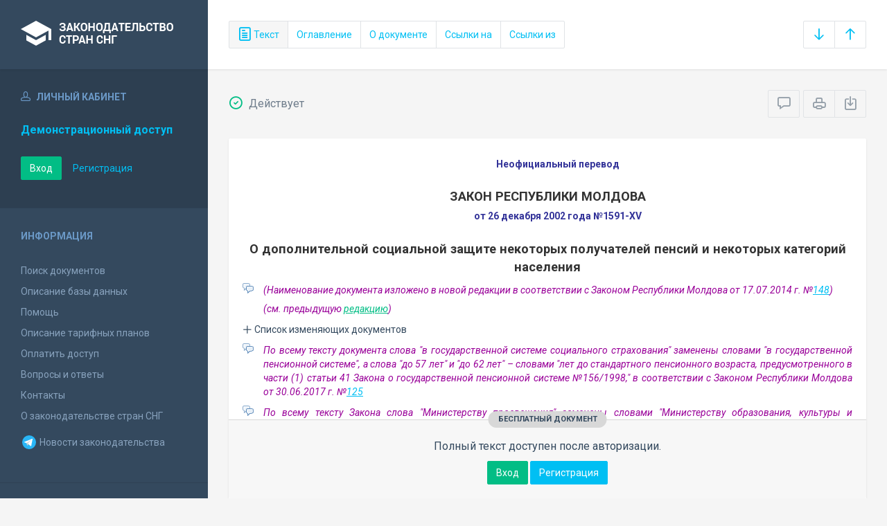

--- FILE ---
content_type: text/html; charset=utf-8
request_url: https://base.spinform.ru/show_doc.fwx?rgn=7091
body_size: 8426
content:

<!DOCTYPE html>
<html lang="ru">
  <head>
    <title>Закон Республики Молдова &quot;О дополнительной социальной защите получателей пенсий, установленных в государственной системе социального страхования&quot;</title>
    <meta name="keywords" content="законодательство стран снг">
    <meta name="description" content="Закон Республики Молдова от 26 декабря 2002 года №1591-XV 
&quot;О дополнительной социальной защите получателей пенсий, установленных в государственной системе социального страхования&quot;">
    
    <meta charset="utf-8">
    <meta http-equiv="X-UA-Compatible" content="IE=Edge">
    <meta name="viewport" content="width=device-width, initial-scale=1">
    <meta name="robots" content="index, follow">
    <meta http-equiv="pragma" content="no-cache">
    <meta http-equiv="expires" content="0">
    
    <link rel="apple-touch-icon" sizes="180x180" href="/img/favicons/apple-touch-icon.png?v=aljp4kr2Np">
    <link rel="icon" type="image/png" sizes="32x32" href="/img/favicons/favicon-32x32.png?v=aljp4kr2Np">
    <link rel="icon" type="image/png" sizes="16x16" href="/img/favicons/favicon-16x16.png?v=aljp4kr2Np">
    <link rel="manifest" href="/img/favicons/manifest.json?v=aljp4kr2Np">
    <link rel="mask-icon" href="/img/favicons/safari-pinned-tab.svg?v=aljp4kr2Np" color="#34495e">
    <link rel="shortcut icon" href="/img/favicons/favicon.ico?v=aljp4kr2Np">
    <meta name="msapplication-config" content="/img/favicons/browserconfig.xml?v=aljp4kr2Np">
    <meta name="theme-color" content="#ffffff">
    <link rel="stylesheet" type="text/css" href="/css/base.css?v=2">
    <!-- Google tag (gtag.js) -->
    <script async src="https://www.googletagmanager.com/gtag/js?id=G-3MWW79EPQ2"></script>
    <script>
    window.dataLayer = window.dataLayer || [];
    function gtag(){dataLayer.push(arguments);}
    gtag('js', new Date());
    gtag('config', 'G-3MWW79EPQ2');
    </script>
    <script> var docRgn = '7091'; </script>
  </head>
  <body>
    <nav class="navbar -srch">
      <div class="navbar__header">
        <a class="navbar__header__brand" href="index.fwx"><span>Законодательство стран СНГ</span></a>
        <button class="navbar__header__toggle-menu pushy-link" type="button"><span></span><span></span><span></span></button>
        <button class="btn btn-default btn-sp navbar__header__toggle-search js-toggle-doc-tabs"><span class="icon icon-layers"></span></button>
      </div>
      <div class="navbar__srch">
        <div class="btn-group btn-group-stackable js-doc-tabs">
          <button type="button" class="btn btn-sp btn-default -tab-active" data-id="1" data-switch="text"><span class="icon icon-paper"></span> Текст</button>
          <button type="button" class="btn btn-sp btn-default" data-id="2" data-switch="ogl">Оглавление</button>
          <button type="button" class="btn btn-sp btn-default" data-id="5" data-switch="info">О документе</button>
          <button type="button" class="btn btn-sp btn-default" data-id="3" data-switch="links-in">Ссылки на</button>
          <button type="button" class="btn btn-sp btn-default" data-id="4" data-switch="links-out">Ссылки из</button>
        </div>
        <div class="navbar__srch__input-group -doc-btns js-scroll-btns">
          <div class="btn-group">
            <a href="#page-bottom" class="btn btn-sp btn-default" data-toggle="tooltip" data-to="bottom" title="Перейти в конец документа"><span class="icon icon-arrow-down"></span></a>
            <a href="#document-page" class="btn btn-sp btn-default" data-toggle="tooltip" data-to="top" title="Перейти в начало документа"><span class="icon icon-arrow-up"></span></a>
          </div>
        </div>
      </div>
    </nav>

    <div class="content">
      <div class="content__aside pushy pushy-left" >
<div class="pushy-content">
<button class="pushy-link content__aside__close"><span class="icon icon-arrow-left"></span></button>
<div class="b-aside -account">
<div class="b-aside__header"><span class="icon icon-head"></span> Личный кабинет</div>
<div class="b-aside__content">
<div class="b-user">Демонстрационный доступ</div>
<div class="b-user-info"></div><p class="m-t-30"><a href="https://base.spinform.ru/login.fwx" class="btn btn-success">Вход</a>
<a href="https://base.spinform.ru/registering.fwx" class="btn btn-link">Регистрация</a></p>
</div></div>
<div class="b-aside">
<div class="b-aside__header">Информация</div>
<div class="b-aside__content">
<ul class="aside-list">
<li><a href="spisdoc.fwx">Поиск документов</a></li>
<li><a href="base_info.fwx">Описание базы данных</a></li>
<li><a href="help.fwx">Помощь</a></li>
<li><a href="plans.fwx">Описание тарифных планов</a></li>
<li class="aside-list__important"><a href="order.fwx">Оплатить доступ</a></li>
<li><a href="support.fwx">Вопросы и ответы</a></li>
<li><a href="contacts.fwx?mt=1&qn=1">Контакты</a></li>
<li><a href="http://spinform.ru/cis-countries/about.html">О законодательстве стран СНГ</a></li>
<li><a href="https://t.me/SPInformru" target="_blank" style="display: flex; align-items: center; height: 36px;"><svg xmlns="http://www.w3.org/2000/svg" width="24" height="24" viewBox="0 0 48 48"><path fill="#29b6f6" d="M24 4a20 20 0 1 0 0 40 20 20 0 1 0 0-40Z"/><path fill="#fff" d="m33.95 15-3.746 19.126s-.161.874-1.245.874c-.576 0-.873-.274-.873-.274l-8.114-6.733-3.97-2.001-5.095-1.355S10 24.375 10 23.625c0-.625.933-.923.933-.923l21.316-8.468c-.001-.001.651-.235 1.126-.234.292 0 .625.125.625.5 0 .25-.05.5-.05.5z"/><path fill="#b0bec5" d="m23 30.505-3.426 3.374s-.149.115-.348.12a.494.494 0 0 1-.219-.043l.964-5.965L23 30.505z"/><path fill="#cfd8dc" d="M29.897 18.196a.5.5 0 0 0-.701-.093L16 26s2.106 5.892 2.427 6.912c.322 1.021.58 1.045.58 1.045l.964-5.965 9.832-9.096a.499.499 0 0 0 .094-.7z"/></svg>&nbsp;Новости законодательства</a></li>
</ul>
</div></div>
<div class="b-aside -stats">
<div class="b-aside__header">База данных</div>
<div class="b-aside__content">
<div class="b-stats">
<p>Дата обновления БД:</p><h4>13.01.2026</h4>
<p>Добавлено/обновлено документов:</p><h4>349 / 1107</h4>
<p>Всего документов в БД:</p><h4>336810</h4>
</div>
<ul class="aside-list">
<li><a href="base_stats.fwx">Подробная статистика</a></li>
</ul>
</div></div>
<div class="b-aside -footer">
<div class="b-aside__header">© 2003—2026<br>СоюзПравоИнформ</div>
<div class="b-aside__content">
<ul class="aside-list -sm">
<li><a href="website-agreement.fwx">Соглашение об использовании сайта</a>
<li><a href="confidentiality-agreement.fwx">Соглашение о конфиденциальности</a></li>
<li><a href="license-agreement.fwx">Лицензионное соглашение</a></li>
<li><a href="pdn-policy.fwx">Политика обработки персональных данных</a></li>
<li><a href="spisdoc_direct.fwx">Все документы базы данных</a></li>
</ul>
</div></div>
</div></div>

      <div class="content__body">
        <div class="tabbable doc-tabs">
          <div class="tab-content">
            <div class="tab-pane active" id="tab-text">
              <div class="b-top-bar">
                <div class="b-top-bar__info">
                  <span class="icon icon-1"></span> Действует
                </div>
                <div class="b-top-bar__sort">
                  <div class="navbar__srch__input-group">
                    <div class="btn-toolbar">
                      <div class="btn-group">
                        <a href="#" class="btn btn-sp btn-default js-toggle-comments" data-toggle="tooltip" title="Скрыть/Показать комментарии"><span class="icon icon-speech-bubble"></span></a>
                      </div>
                      <div class="btn-group">
                        <a href="#" class="btn btn-sp btn-default hidden-xs" data-toggle="tooltip" title="Печать документа" onclick="window.print();"><span class="icon icon-printer"></span></a>
                        <a href="/doc_to_word.fwx?rgn=7091" class="btn btn-sp btn-default" data-toggle="tooltip" title="Сохранить документ в *.doc"><span class="icon icon-download"></span></a>
                      </div>
                    </div>
                  </div>
                </div>
              </div>
              <div class="tab-pane__body loaded" id="doc-text">
                <P class=doc-info>Неофициальный перевод</P>
<H2><A class=anchor-ogl name=A5Y20KKRSL></A>ЗАКОН РЕСПУБЛИКИ МОЛДОВА</H2>
<P class=doc-info>от 26 декабря 2002 года №1591-XV</P>
<P class=dname>О&nbsp;дополнительной социальной защите некоторых получателей пенсий и некоторых категорий населения</P>
<DIV class=comments>
<P>(Наименование&nbsp;документа&nbsp;изложено в новой редакции в соответствии с Законом Республики Молдова от 17.07.2014 г. №<A title="Ссылка на Закон Республики Молдова О внесении изменений и дополнений в Закон о дополнительной социальной защите получателей пенсий, установленных..." class=outer href="show_doc.fwx?rgn=70170">148</A>)</P>
<P>(см. предыдущую <A title="Ссылка на редакцию документа от 23/12/2011" class=oldred href="show_red.fwx?rid=27738">редакцию</A>)</P></DIV><STRONG></STRONG>
<button type="button" class="doc-info-change-button js-doc-info-change-toggle"><span class="icon icon-plus"></span> Список изменяющих документов</button><DIV class=doc-info-change>
<P>(В редакции Законов Республики Молдова от 27.02.2004 г. №55-XV, 23.12.2011 г. №<A title="Ссылка на Закон Республики Молдова О внесении изменений и дополнений в некоторые законодательные акты" class=outer href="show_doc.fwx?rgn=49261">267</A>, 17.07.2014 г. №<A title="Ссылка на Закон Республики Молдова О внесении изменений и дополнений в Закон о дополнительной социальной защите получателей пенсий, установленных..." class=outer href="show_doc.fwx?rgn=70170">148</A>, 07.07.2016 г. №<A title="Ссылка на Закон Республики Молдова О внесении изменения и дополнений в Закон о дополнительной социальной защите некоторых получателей пенсий и некоторых..." class=outer href="show_doc.fwx?rgn=88208">162</A>, 30.06.2017 г. №<A title="Ссылка на Закон Республики Молдова О внесении изменений в Закон о дополнительной социальной защите некоторых получателей пенсий и некоторых категорий..." class=outer href="show_doc.fwx?rgn=100024">125</A>, 24.05.2018 г. №<A title="Ссылка на Закон Республики Молдова О внесении изменений и дополнений в некоторые законодательные акты" class=outer href="show_doc.fwx?rgn=107915">79</A>, 19.11.2020 г. №<A title="Ссылка на Закон Республики Молдова О внесении изменений в некоторые нормативные акты" class=outer href="show_doc.fwx?rgn=129184">190</A>, 09.06.2022 г. №<A title="Ссылка на Закон Республики Молдова О внесении изменений в некоторые нормативные акты" class=outer href="show_doc.fwx?rgn=141527">156</A>)</P></DIV>
<DIV class=comments>
<P>По всему&nbsp;тексту&nbsp;документа слова "в государственной системе социального страхования" заменены словами "в государственной пенсионной системе", а слова "до 57 лет" и "до 62 лет" – словами "лет до стандартного пенсионного возраста, предусмотренного в части (1) статьи 41 Закона о государственной пенсионной системе №156/1998," в соответствии с Законом Республики Молдова от&nbsp;30.06.2017 г. №<A title="Ссылка на Закон Республики Молдова О внесении изменений в Закон о дополнительной социальной защите некоторых получателей пенсий и некоторых категорий..." class=outer href="show_doc.fwx?rgn=100024">125</A><BR></P></DIV>
<DIV class=comments>
<P>По всему тексту Закона слова "Министерству просвещения" заменены словами "Министерству образования, культуры и исследований" в соответствии с Законом Республики Молдова от 24.05.2018 г. №<A title="Ссылка на Закон Республики Молдова О внесении изменений и дополнений в некоторые законодательные акты" class=outer href="show_doc.fwx?rgn=107915">79</A></P></DIV>
<DIV class=comments>
<P>(По всему тексту Закона&nbsp;слова "Министерству образования, культуры и исследований" заменены словами "Министерству образования и исследований" в соответствии с Законом Республики Молдова от 09.06.2022 №<A title="Ссылка на Закон Республики Молдова О внесении изменений в некоторые нормативные акты" class=outer href="show_doc.fwx?rgn=141527">156</A>)<BR></P></DIV>
<P>Парламент принимает настоящий органический закон.</P>
<div class="doc-text-info -success"><div class="doc-text-info__status">бесплатный документ</div><p>Полный текст доступен после авторизации.</p><div class="doc-text-info__action"><a href="login.fwx" class="btn btn-success">Вход</a> <a href="registering.fwx" class="btn btn-primary">Регистрация</a></div></div>
              </div>
            </div>
            <div class="tab-pane" id="tab-ogl">
              <div class="tab-pane__body loaded" id="doc-ogl"><a class="ogl2" href="show_doc.fwx?rgn=7091#A5Y20KKRSL">ЗАКОН РЕСПУБЛИКИ МОЛДОВА</a>
<a class="ogl3" href="show_doc.fwx?rgn=7091#A4PY0JWRVM">Приложение</a>
</div>
            </div>
            <div class="tab-pane" id="tab-info">
              <div class="tab-pane__body loaded" id="doc-info"><h1>Закон Республики Молдова от 26 декабря 2002 года №1591-XV <br />"О дополнительной социальной защите получателей пенсий, установленных в государственной системе социального страхования"</h1>
<h2>О документе</h2>
<table class="inf" cellpadding="0" cellspacing="0" border="0">
<tr><td width="20%">Номер документа:</td><td class="info-accent">1591-XV</td></tr>
<tr><td width="20%">Дата принятия: </td><td class="info-accent">26.12.2002</td></tr>
<tr><td width="20%">Состояние документа:</td><td class="info-accent">Действует</td></tr>
<tr><td>Начало действия документа:</td><td class="info-accent">15.01.2003</td></tr>
<tr><td valign="top">Органы эмитенты:</td><td class="info-accent">
Парламент<br/>
</td></tr>
</table>
<h2>Опубликование документа</h2>
<P>Официальный монитор Республики Молдова, №1-2,&nbsp;15 января 2003&nbsp;года, Ст.6.</P><h2>Редакции документа</h2>
<p>Текущая редакция принята: 09.06.2022&nbsp; документом &nbsp;<a class="outer" href="show_doc.fwx?rgn=141527">Закон Республики Молдова О внесении изменений в некоторые нормативные акты № 156 от 09.06.2022</a><br/>Вступила в силу с: <b>01.07.2022</b></p>
<hr />
<p><a class="outer" href="show_red.fwx?rid=121575">Редакция от 19.11.2020</a>, принята документом <a class="outer" href="show_doc.fwx?rgn=129184              ">Закон Республики Молдова О внесении изменений в некоторые нормативные акты № 190 от 19/11/2020</a><br/>Вступила в силу с: <b>01.01.2021</b></p>
<hr />
<p><a class="outer" href="show_red.fwx?rid=104034">Редакция от 24.05.2018</a>, принята документом <a class="outer" href="show_doc.fwx?rgn=107915              ">Закон Республики Молдова О внесении изменений и дополнений в некоторые законодательные акты № 79 от 24/05/2018</a><br/>Вступила в силу с: <b>15.06.2018</b></p>
<P></P>
<hr />
<p><a class="outer" href="show_red.fwx?rid=72874">Редакция от 30.06.2017</a>, принята документом <a class="outer" href="show_doc.fwx?rgn=100024              ">Закон Республики Молдова О внесении изменений в Закон о дополнительной социальной защите некоторых получателей пенсий и некоторых категорий... № 125 от 30/06/2017</a><br/>Вступила в силу с: <b>21.07.2017</b></p>
<P></P>
<hr />
<p><a class="outer" href="show_red.fwx?rid=61420">Редакция от 07.07.2016</a>, принята документом <a class="outer" href="show_doc.fwx?rgn=88208               ">Закон Республики Молдова О внесении изменения и дополнений в Закон о дополнительной социальной защите некоторых получателей пенсий и некоторых... № 162 от 07/07/2016</a><br/>Вступила в силу с: <b>12.08.2016</b></p>
<P></P>
<hr />
<p><a class="outer" href="show_red.fwx?rid=46959">Редакция от 17.07.2014</a>, принята документом <a class="outer" href="show_doc.fwx?rgn=70170               ">Закон Республики Молдова О внесении изменений и дополнений в Закон о дополнительной социальной защите получателей пенсий, установленных... № 148 от 17/07/2014</a><br/>Вступила в силу с: <b>01.07.2014</b></p>
<P></P>
<hr />
<p><a class="outer" href="show_red.fwx?rid=27738">Редакция от 23.12.2011</a>, принята документом <a class="outer" href="show_doc.fwx?rgn=49261               ">Закон Республики Молдова О внесении изменений и дополнений в некоторые законодательные акты № 267 от 23/12/2011</a><br/>Вступила в силу с: <b>13.01.2012</b></p>
<P></P>
<hr />
<p><a class="outer" href="show_red.fwx?rid=5371">Редакция от 27.02.2004</a></p>
<P></P>
</div>
            </div>
            <div class="tab-pane" id="tab-links-in">
              <div class="tab-pane__body loaded" id="doc-links-in"><p class="info-link"><a class="outer" href="show_doc.fwx?rgn=13426">Постановление Правительства Республики Молдова "Об утверждении Положения о порядке выплаты пенсий в государственной пенсионной системе..."</a></p>
<p class="info-link"><a class="outer" href="show_doc.fwx?rgn=49261">Закон Республики Молдова "О внесении изменений и дополнений в некоторые законодательные акты"</a></p>
<p class="info-link"><a class="outer" href="show_doc.fwx?rgn=70170">Закон Республики Молдова "О внесении изменений и дополнений в Закон о дополнительной социальной защите получателей пенсий, установленных..."</a></p>
<p class="info-link"><a class="outer" href="show_doc.fwx?rgn=88208">Закон Республики Молдова "О внесении изменения и дополнений в Закон о дополнительной социальной защите некоторых получателей пенсий и некоторых..."</a></p>
<p class="info-link"><a class="outer" href="show_doc.fwx?rgn=100024">Закон Республики Молдова "О внесении изменений в Закон о дополнительной социальной защите некоторых получателей пенсий и некоторых категорий..."</a></p>
<p class="info-link"><a class="outer" href="show_doc.fwx?rgn=107915">Закон Республики Молдова "О внесении изменений и дополнений в некоторые законодательные акты"</a></p>
<p class="info-link"><a class="outer" href="show_doc.fwx?rgn=113161">Закон Республики Молдова "О бюджете государственного социального страхования на 2019 год"</a></p>
<p class="info-link"><a class="outer" href="show_doc.fwx?rgn=129184">Закон Республики Молдова "О внесении изменений в некоторые нормативные акты"</a></p>
<p class="info-link"><a class="outer" href="show_doc.fwx?rgn=129291">Закон Республики Молдова "О бюджете государственного социального страхования на 2021 год"</a></p>
<p class="info-link"><a class="outer" href="show_doc.fwx?rgn=136615">Закон Республики Молдова "О бюджете государственного социального страхования на 2022 год"</a></p>
<p class="info-link"><a class="outer" href="show_doc.fwx?rgn=141527">Закон Республики Молдова "О внесении изменений в некоторые нормативные акты"</a></p>
</div>
            </div>
            <div class="tab-pane" id="tab-links-out">
              <div class="tab-pane__body loaded" id="doc-links-out"><p class="info-link"><a class="outer" href="show_doc.fwx?rgn=70170">Ссылка на Закон Республики Молдова О внесении изменений и дополнений в Закон о дополнительной социальной защите получателей пенсий, установленных...</a></p>
<p class="info-link"><a class="oldred" href="show_red.fwx?rid=27738">Ссылка на редакцию документа от 23/12/2011</a></p>
<p class="info-link"><a class="outer" href="show_doc.fwx?rgn=49261">Ссылка на Закон Республики Молдова О внесении изменений и дополнений в некоторые законодательные акты</a></p>
<p class="info-link"><a class="outer" href="show_doc.fwx?rgn=88208">Ссылка на Закон Республики Молдова О внесении изменения и дополнений в Закон о дополнительной социальной защите некоторых получателей пенсий и некоторых...</a></p>
<p class="info-link"><a class="outer" href="show_doc.fwx?rgn=100024">Ссылка на Закон Республики Молдова О внесении изменений в Закон о дополнительной социальной защите некоторых получателей пенсий и некоторых категорий...</a></p>
<p class="info-link"><a class="outer" href="show_doc.fwx?rgn=107915">Ссылка на Закон Республики Молдова О внесении изменений и дополнений в некоторые законодательные акты</a></p>
<p class="info-link"><a class="outer" href="show_doc.fwx?rgn=129184">Ссылка на Закон Республики Молдова О внесении изменений в некоторые нормативные акты</a></p>
<p class="info-link"><a class="outer" href="show_doc.fwx?rgn=141527">Ссылка на Закон Республики Молдова О внесении изменений в некоторые нормативные акты</a></p>
<p class="info-link"><a class="outer" href="show_doc.fwx?rgn=3445#A000000046">Ссылка на Закон Республики Молдова О государственной пенсионной системе :: Статья 41. Пенсионный возраст</a></p>
<p class="info-link"><a class="outer" href="show_doc.fwx?rgn=3467">Ссылка на Закон Республики Молдова О государственных социальных пособиях некоторым категориям граждан</a></p>
<p class="info-link"><a class="oldred" href="show_red.fwx?rid=46959#B4PY0JVRY4">Ссылка на редакцию документа от 17/07/2014 :: Ст.2. – С 1 июля 2014 года размер ежемесячных государственных пособий, предусмотренных статьями 1, 1</a></p>
<p class="info-link"><a class="outer" href="show_doc.fwx?rgn=65585">Ссылка на Закон Республики Молдова О государственном бюджете на 2014 год</a></p>
<p class="info-link"><a class="outer" href="show_doc.fwx?rgn=65607">Ссылка на Закон Республики Молдова О бюджете государственного социального страхования на 2014 год</a></p>
<p class="info-link"><a class="oldred" href="show_red.fwx?rid=27738#B46J0GTCU2">Ссылка на редакцию документа от 23/12/2011 :: Ст. 5. - Правительству в месячный срок представить Парламенту предложения о внесении изменений в Зак</a></p>
</div>
            </div>
          </div>
        </div>
      </div>
    </div>
    <!-- Yandex.Metrika counter -->
<script type="text/javascript" >
   (function(m,e,t,r,i,k,a){m[i]=m[i]||function(){(m[i].a=m[i].a||[]).push(arguments)};
   m[i].l=1*new Date();
   for (var j = 0; j < document.scripts.length; j++) {if (document.scripts[j].src === r) { return; }}
   k=e.createElement(t),a=e.getElementsByTagName(t)[0],k.async=1,k.src=r,a.parentNode.insertBefore(k,a)})
   (window, document, "script", "https://mc.yandex.ru/metrika/tag.js", "ym");

   ym(10555093, "init", {
        clickmap:true,
        trackLinks:true,
        accurateTrackBounce:true
   });
</script>
<noscript><div><img src="https://mc.yandex.ru/watch/10555093" style="position:absolute; left:-9999px;" alt="" /></div></noscript>
<!-- /Yandex.Metrika counter -->

<script src="/js/jquery.min.js"></script>
<script src="/js/bootstrap.min.js"></script>
<script src="/js/min/pushy.min.js"></script>
<script src="/js/min/app.min.js"></script>


    <script src="/js/min/doc.min.js"></script>
  </body>
</html>
